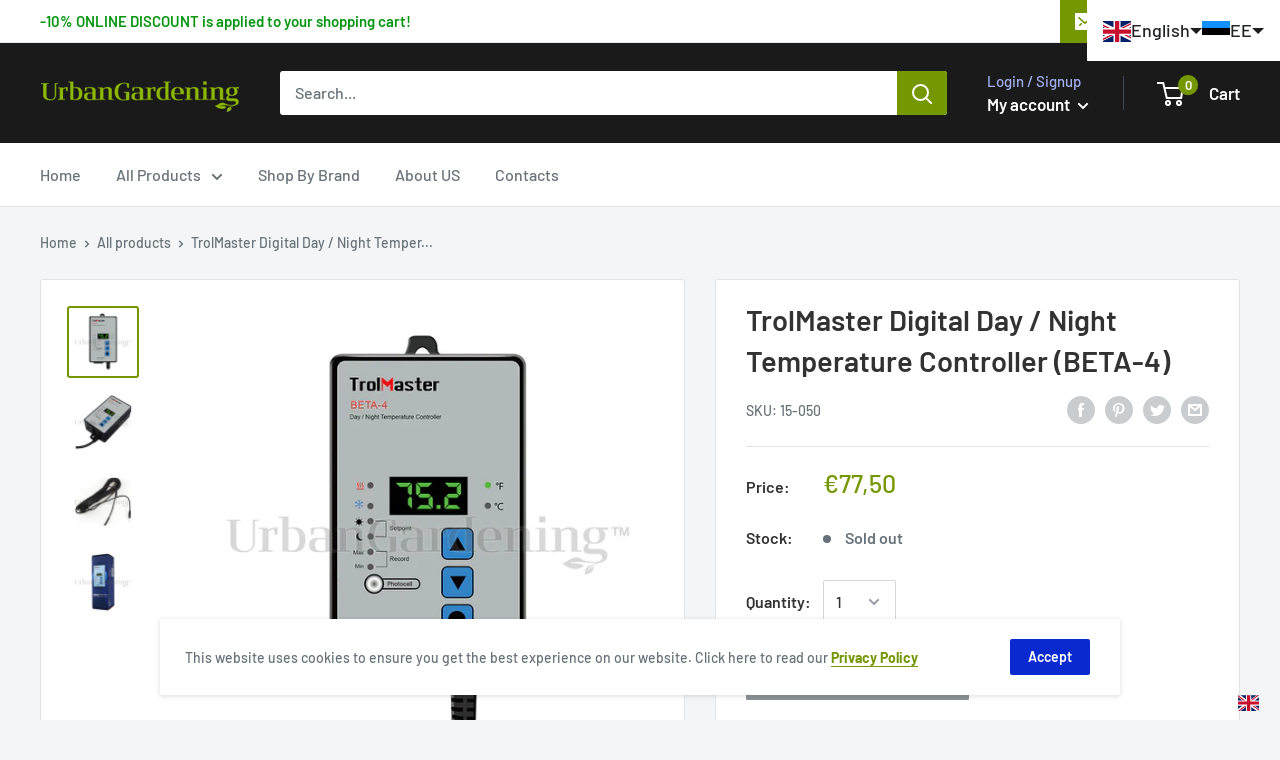

--- FILE ---
content_type: text/javascript; charset=UTF-8
request_url: https://support.urbangardening.eu/server.php?rqst=track&output=jcrpt&operator=Robin&group=sales&hg=&hfk=MQ__&ovlv=djI_&ovltwo=MQ__&ovlc=MQ__&esc=IzNlNTAwMA__&epc=IzdlOWUxMg__&ovlts=MA__&ovlapo=MQ__&nse=0.6782108090052048
body_size: 4294
content:
var lz_poll_server = "https://support.urbangardening.eu/";
var lz_poll_url = "https://support.urbangardening.eu/server.php";
var lz_poll_website = "";
var lz_poll_frequency = 30;
var lz_poll_file_chat = "chat.php";
var lz_window_width = "400";
var lz_window_height = "600";
var lz_alert_html = '[base64]';
var lz_is_ie = false;
var lz_overlay_chat_available = true;
var lz_overlays_possible = true;
var lz_geo_error_span = 30;
var lz_geo_data_count = 6;
var lz_geo_resolution = null;
var lz_geo_resolution;
var lz_geo_resolution_needed = true;
var lz_user_id = "edd6dcbbfe";
var lz_browser_id = "2511ae74f2";
var lz_server_id = "e73b6";
var lz_geo_url = "aHR0cHM6Ly9zdXBwb3J0LnVyYmFuZ2FyZGVuaW5nLmV1L2dlby5waHA/YT0x";
var lz_mip = "18.189.xxx.xxx";
var lz_oak = '';
var lz_is_mobile = false;
var lz_server_time = 1769954751;


function LiveZillaData(){var x=1;}

LiveZillaData.F111 = "";
LiveZillaData.F112 = "";
LiveZillaData.F113 = "";
LiveZillaData.F114 = "";
LiveZillaData.F116 = "";

LiveZillaData.AreaCode = "";
LiveZillaData.Language = "";
LiveZillaData.PassThruParameters = "b3BlcmF0b3I9Um9iaW4mZ3JvdXA9c2FsZXMmb3Zsdj1kaklfJm92bHR3bz1NUV9fJm92bGM9TVFfXyZlc2M9SXpObE5UQXdNQV9fJmVwYz1JemRsT1dVeE1nX18mb3ZsdHM9TUFfXyZvdmxhcG89TVFfXw==";
LiveZillaData.ChatParameters = "[base64]";
LiveZillaData.WriteToServer = false;
LiveZillaData.InputFieldIndices = null;
LiveZillaData.InputFieldValues = null;
LiveZillaData.InputFieldFiles = null;
LiveZillaData.Groups = null;
LiveZillaData.ForceSelectInit = false;
LiveZillaData.ForceSelectMade = false;
LiveZillaData.ForceGroupSelect = false;
LiveZillaData.QueueMessageAppended = false;
LiveZillaData.TimerWaiting = null;
LiveZillaData.CookiePrefix = "";

var lz_resources = [false,false,false,false,false,false];
LazyLoad=function(x,h){function r(b,a){var c=h.createElement(b),d;for(d in a)a.hasOwnProperty(d)&&c.setAttribute(d,a[d]);return c}function k(b){var a=i[b],c,d;if(a){c=a.callback;d=a.urls;d.shift();l=0;if(!d.length){c&&c.call(a.context,a.obj);i[b]=null;j[b].length&&m(b)}}}function w(){if(!e){var b=navigator.userAgent;e={async:h.createElement("script").async===true};(e.webkit=/AppleWebKit\//.test(b))||(e.ie=/MSIE/.test(b))||(e.opera=/Opera/.test(b))||(e.gecko=/Gecko\//.test(b))||(e.unknown=true)}}function m(b,
a,c,d,s){var n=function(){k(b)},o=b==="css",f,g,p;w();if(a){a=typeof a==="string"?[a]:a.concat();if(o||e.async||e.gecko||e.opera)j[b].push({urls:a,callback:c,obj:d,context:s});else{f=0;for(g=a.length;f<g;++f)j[b].push({urls:[a[f]],callback:f===g-1?c:null,obj:d,context:s})}}if(!(i[b]||!(p=i[b]=j[b].shift()))){q||(q=h.head||h.getElementsByTagName("head")[0]);a=p.urls;f=0;for(g=a.length;f<g;++f){c=a[f];if(o)c=r("link",{charset:"utf-8","class":"lazyload",href:c,rel:"stylesheet",type:"text/css"});else{c=
r("script",{charset:"utf-8","class":"lazyload",src:c});c.async=false}if(e.ie)c.onreadystatechange=function(){var t=this.readyState;if(t==="loaded"||t==="complete"){this.onreadystatechange=null;n()}};else if(o&&(e.gecko||e.webkit))if(e.webkit){p.urls[f]=c.href;u()}else setTimeout(n,50*g);else c.onload=c.onerror=n;q.appendChild(c)}}}function u(){var b=i.css,a;if(b){for(a=v.length;a&&--a;)if(v[a].href===b.urls[0]){k("css");break}l+=1;if(b)l<200?setTimeout(u,50):k("css")}}var e,q,i={},l=0,j={css:[],js:[]},
v=h.styleSheets;return{css:function(b,a,c,d){m("css",b,a,c,d)},js:function(b,a,c,d){m("js",b,a,c,d)}}}(this,this.document);
var getResJS = "?t=js&1=jsglobal.min.js&2=jsbox.min.js&3=jstrack.min.js&v=ahgzixd7";
var getResCSS = "?t=css&1=style.min.css";

if(lz_overlay_chat_available)
{
    getResCSS += "&2=chat_ahgzixd7/style.min.css";
    getResJS += "&4=jsextern.min.js";
}

LazyLoad.js(lz_poll_server + 'resource.php' + getResJS + '', function () {lz_resources[0]=true;lz_resources[1]=true;lz_resources[2]=true;lz_resources[4]=true;});
LazyLoad.css(lz_poll_server + 'resource.php' + getResCSS + '', function (arg) {var x=1;}, '');var lz_hide_group_chat = false;
var lz_hide_group_ticket = false;
var lz_color_primary = '#7e9e12';
var lz_color_primary_dark = '#5a710d';
var lz_color_secondary = '#3e5000';
var lz_border_radius = 10;
var lz_tickets_external = false;
var lz_chats_external = false;
var lz_kb_external = false;
var lz_kb_embed = false;
var lz_kb_embed_url = '?operator=Robin&group=sales&ovlv=djI_&ovltwo=MQ__&ovlc=MQ__&esc=IzNlNTAwMA__&epc=IzdlOWUxMg__&ovlts=MA__&ovlapo=MQ__';
var lz_kb_root = '';
var lz_post_html = '[base64]';
var lz_add_html = '[base64]';
var lz_tr_api_key = '';
var lz_trans_into = 'en';
var lz_ticket_when_online = true;
var lz_shared_kb_auto_search = true;
var lz_shared_kb_last_search_time = 0;
var lz_monitoring_active = true;
var lz_ec_image = '<!--ec_image-->';
var lz_ec_o_image = '<!--ec_o_image-->';
var lz_comp_logo = 'https://support.urbangardening.eu/images/carrier_logo.png';

function OverlayChatWidgetV2()
{
}

OverlayChatWidgetV2.__PublicGroupChat = '';

OverlayChatWidgetV2.OfflineMessageMode = '0';
OverlayChatWidgetV2.OfflineMessageHTTP = 'http://www.yoursite.domain/yourwebform';
OverlayChatWidgetV2.OfflineMessageNewWindow = false;

OverlayChatWidgetV2.CallbackMode = '0';
OverlayChatWidgetV2.CallbackHTTP = '';
OverlayChatWidgetV2.CallbackNewWindow = false;
OverlayChatWidgetV2.MessageSneakPeek = true;
OverlayChatWidgetV2.BotFeedback = false;
OverlayChatWidgetV2.BotForm = false;
OverlayChatWidgetV2.ForceGroupSelect = false;
OverlayChatWidgetV2.NotificationSound = 'wind';
OverlayChatWidgetV2.MessageSound = 'message';

try
{
    var style = document.createElement('style');
    style.type = 'text/css';

    style.innerHTML += ':root{--sc-color: #3e5000;--pc-color: #7e9e12;--lz-border-color: hsl(73.714285714286,20%,95%);--lz-icon-color: hsl(73.714285714286,10%,80%);--lz-text-color: hsl(73.714285714286,30%,30%);--lz-light-color: hsl(73.714285714286,10%,98%);--lz-input-border-color: hsl(73.714285714286,10%,85%);--lz-input-bg-color: hsl(73.714285714286,30%,99%);}';
    style.innerHTML += '#lz_overlay_chat .lz_form_check:checked + .lz_form_check_label:before {content: "";background: radial-gradient(#7e9e12 35%, #f1f1f1 45%, #fafafa 100%);}';
    document.getElementsByTagName('head')[0].appendChild(style);
}
catch(ex)
{

}

function lz_chat_get_parameters(_ws)
{
    return lz_getp_track;
}

function lz_chat_open()
{

}

function lz_chat_update_css(){
    document.getElementById('lz_chat_overlay_minimize').style.display = (lz_overlay_chat.m_FullScreenMode) ? 'none' : '';
    document.getElementById("lz_chat_overlay_main").className = (lz_overlay_chat.m_FixedMode) ? "lz_chat_base notranslate lz_chat_mdc" : "lz_chat_base notranslate";
    document.getElementById('lz_chat_overlay_options_box').style.height = (Math.min(lz_overlay_chat_height-200,300)) + "px";
    document.getElementById('lz_chat_overlay_main').style.borderRadius = (lz_overlay_chat.m_FixedMode || lz_overlay_chat.m_FullScreenMode) ? 0 : lz_border_radius + 'px';
    if(false)
        lz_overlay_chat.m_FrameElement.style.boxShadow = "0px 0px 0px ";
}